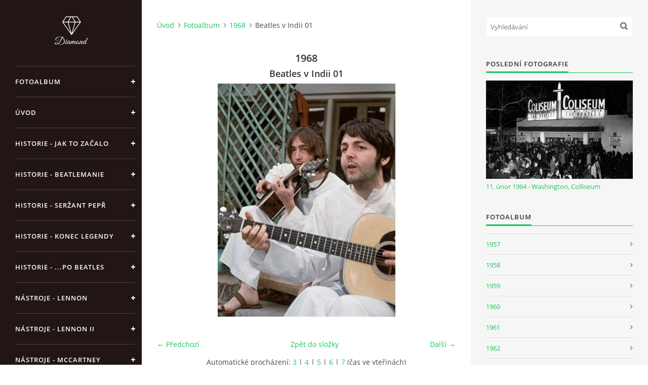

--- FILE ---
content_type: text/html; charset=UTF-8
request_url: https://www.beatles-komplet.cz/fotoalbum/1968/beatles-v-indii-01.html
body_size: 6936
content:
<?xml version="1.0" encoding="utf-8"?>
<!DOCTYPE html PUBLIC "-//W3C//DTD XHTML 1.0 Transitional//EN" "http://www.w3.org/TR/xhtml1/DTD/xhtml1-transitional.dtd">
<html lang="cs" xml:lang="cs" xmlns="http://www.w3.org/1999/xhtml" xmlns:fb="http://ogp.me/ns/fb#">

<head>

    <meta http-equiv="content-type" content="text/html; charset=utf-8" />
    <meta name="description" content="Kompletní historie skupiny The Beatles, diskografie, písně, akordy, nástroje, oblečení, podpisy atd." />
    <meta name="keywords" content="Beatles,rock,bigbeat,Brouci,Lennon,McCartney,Harrison,Starr" />
    <meta name="robots" content="all,follow" />
    <meta name="author" content="www.beatles-komplet.cz" />
    <meta name="viewport" content="width=device-width, initial-scale=1">
    <link href="/rss/articles/data.xml" rel="alternate" type="application/rss+xml" title="Všechny příspěvky" /><link href="/rss/articles/photos.xml" rel="alternate" type="application/rss+xml" title="Fotografie" /><link href="/rss/articles/comments.xml" rel="alternate" type="application/rss+xml" title="Komentáře" />
    <title>
        BEATLES KOMPLET - Fotoalbum - 1968 - Beatles v Indii 01
    </title>
    <link rel="stylesheet" href="https://s3a.estranky.cz/css/d1000000391.css?nc=74787422" type="text/css" /><style type="text/css">#header .inner_frame {
background-image: url('/img/ulogo.712502.jpeg');
}</style>
<link rel="stylesheet" href="//code.jquery.com/ui/1.12.1/themes/base/jquery-ui.css">
<script src="//code.jquery.com/jquery-1.12.4.js"></script>
<script src="//code.jquery.com/ui/1.12.1/jquery-ui.js"></script>
<script type="text/javascript" src="https://s3c.estranky.cz/js/ui.js?nc=1" id="index_script" ></script><meta property="og:title" content="Beatles v Indii 01" />
<meta property="og:type" content="article" />
<meta property="og:url" content="https://www.beatles-komplet.cz/fotoalbum/1968/beatles-v-indii-01.html" />
<meta property="og:image" content="https://www.beatles-komplet.cz/img/tiny/961.jpg" />
<meta property="og:site_name" content="BEATLES KOMPLET" />
<meta property="og:description" content="" />
			<script type="text/javascript">
				dataLayer = [{
					'subscription': 'true',
				}];
			</script>
			<script type="text/javascript">
(function(i,s,o,g,r,a,m){i['GoogleAnalyticsObject']=r;i[r]=i[r]||function(){
 (i[r].q=i[r].q||[]).push(arguments)},i[r].l=1*new Date();a=s.createElement(o),
 m=s.getElementsByTagName(o)[0];a.async=1;a.src=g;m.parentNode.insertBefore(a,m)
 })(window,document,'script','//www.google-analytics.com/analytics.js','ga');

ga('create', 'UA-16493997-5', 'auto', {'name': 'user'});
ga('user.send', 'pageview');
</script>

    <script>
        function toggleMenu(){
            var cw = document.getElementById('column-wrap');
            var b = document.getElementById('menu-button');
            cw.classList.toggle('menu-open');
            b.classList.toggle('menu-open');
        }
    </script>
</head>
<body class="">
<!-- Wrapping the whole page, may have fixed or fluid width -->
<div id="whole-page">

    

    <!-- Because of the matter of accessibility (text browsers,
    voice readers) we include a link leading to the page content and
    navigation } you'll probably want to hide them using display: none
    in your stylesheet -->

    <a href="#articles" class="accessibility-links">Jdi na obsah</a>
    <a href="#navigation" class="accessibility-links">Jdi na menu</a>

    <!-- We'll fill the document using horizontal rules thus separating
    the logical chunks of the document apart -->
    <hr />

    

    <!-- Wrapping the document's visible part -->
    <div id="document">
        <div id="in-document">


            <div id="column-wrap">
                <div id="nav-column">
                    <div id="logo">
                        <a href="/"></a>
                    </div>
                    <button type="button" class="navbar-toggle" onclick="toggleMenu()" id="menu-button"></button>
                    <div class="nav-scroll">
                        <div class="nav-scroll-wrap">
                            <!-- Such navigation allows both horizontal and vertical rendering -->
<div id="navigation">
    <div class="inner_frame">
        <h2>Menu
            <span id="nav-decoration" class="decoration"></span>
        </h2>
        <nav>
            <menu class="menu-type-onclick">
                <li class="">
  <a href="/fotoalbum/">Fotoalbum</a>
     
</li>
<li class="">
  <a href="/">Úvod</a>
     
</li>
<li class="">
  <a href="/clanky/historie.html">Historie - jak to začalo</a>
     
</li>
<li class="">
  <a href="/clanky/historie---beatlemanie.html">Historie - Beatlemanie</a>
     
</li>
<li class="">
  <a href="/clanky/historie---serzant-pepr.html">Historie - Seržant Pepř</a>
     
</li>
<li class="">
  <a href="/clanky/historie---___po-beatles.html">Historie - konec legendy</a>
     
</li>
<li class="">
  <a href="/clanky/historie---...po-beatles.html">Historie - ...po Beatles</a>
     
</li>
<li class="">
  <a href="/clanky/nastroje.html">Nástroje - Lennon</a>
     
</li>
<li class="">
  <a href="/clanky/nastroje---lennon-ii.html">Nástroje - Lennon II</a>
     
</li>
<li class="">
  <a href="/clanky/nastroje---mccartney.html">Nástroje - McCartney</a>
     
</li>
<li class="">
  <a href="/clanky/nastroje---harrison.html">Nástroje - Harrison</a>
     
</li>
<li class="">
  <a href="/clanky/nastroje---harrison-ii.html">Nástroje - Harrison II</a>
     
</li>
<li class="">
  <a href="/clanky/ringo-starr.html">Nástroje - Ringo Starr</a>
     
</li>
<li class="">
  <a href="/clanky/nastroje---zesilovace-komba.html">Nástroje - zesilovače/komba</a>
     
</li>
<li class="">
  <a href="/clanky/nastroje---pedaly.html">Nástroje - pedály</a>
     
</li>
<li class="">
  <a href="/clanky/obleceni.html">Oblečení</a>
     
</li>
<li class="">
  <a href="/clanky/podpisy.html">Podpisy</a>
     
</li>
<li class="">
  <a href="/clanky/automobily.html">Automobily</a>
     
</li>
<li class="">
  <a href="/clanky/diskografie---singly-radove/">Diskografie - singly řadové</a>
     
</li>
<li class="">
  <a href="/clanky/diskografie---singly-vanocni.html">Diskografie - singly vánoční</a>
     
</li>
<li class="">
  <a href="/clanky/diskografie---singly-dalsi/">Diskografie - singly další</a>
     
</li>
<li class="">
  <a href="/clanky/diskografie---ep.html">Diskografie - EP</a>
     
</li>
<li class="">
  <a href="/clanky/diskografie---ep-ii.html">Diskografie - EP II</a>
     
</li>
<li class="">
  <a href="/clanky/diskografie---ep-iii.html">Diskografie - EP III</a>
     
</li>
<li class="">
  <a href="/clanky/diskografie---alba-radova/">Diskografie - alba řadová</a>
     
</li>
<li class="">
  <a href="/clanky/diskografie---alba-jina/">Diskografie - alba jiná</a>
     
</li>
<li class="">
  <a href="/clanky/diskografie---alba-rarity.html">Diskografie - Alba rarity</a>
     
</li>
<li class="">
  <a href="/clanky/diskografie---alba-rarity-ii.html">Diskografie - Alba rarity II</a>
     
</li>
<li class="">
  <a href="/clanky/diskografie---bootlegy-i.html">Diskografie - bootlegy I</a>
     
</li>
<li class="">
  <a href="/clanky/diskografie---bootlegy-ii.html">Diskografie - bootlegy II</a>
     
</li>
<li class="">
  <a href="/clanky/diskografie---bootlegy-iii.html">Diskografie - bootlegy III</a>
     
</li>
<li class="">
  <a href="/clanky/diskografie---bootlegy-iv.html">Diskografie - bootlegy IV</a>
     
</li>
<li class="">
  <a href="/clanky/diskografie---bootlegy-v.html">Diskografie - bootlegy V</a>
     
</li>
<li class="">
  <a href="/clanky/diskografie---bootlegy-vi.html">Diskografie - bootlegy VI</a>
     
</li>
<li class="">
  <a href="/clanky/diskografie---lp-rozhovory.html">Diskografie - LP rozhovory</a>
     
</li>
<li class="">
  <a href="/clanky/nahravaci-frekvence.html">Nahrávací frekvence</a>
     
</li>
<li class="">
  <a href="/clanky/nahravky-podle-kodu.html">Nahrávky podle kódu</a>
     
</li>
<li class="">
  <a href="/clanky/john-lennon---singly.html">John Lennon - singly</a>
     
</li>
<li class="">
  <a href="/clanky/john-lennon---alba/">John Lennon - alba</a>
     
</li>
<li class="">
  <a href="/clanky/john-lennon---koncerty.html">John Lennon - koncerty</a>
     
</li>
<li class="">
  <a href="/clanky/paul-mccartney---singly.html">Paul McCartney - singly</a>
     
</li>
<li class="">
  <a href="/clanky/paul-mccartney---singly-ii.html">Paul McCartney - singly II</a>
     
</li>
<li class="">
  <a href="/clanky/paul-mccartney---singly-iii.html">Paul McCartney - singly III</a>
     
</li>
<li class="">
  <a href="/clanky/paul-mccartney---alba/">Paul McCartney - alba</a>
     
</li>
<li class="">
  <a href="/clanky/paul-mccartney---koncerty.html">Paul McCartney - koncerty</a>
     
</li>
<li class="">
  <a href="/clanky/george-harrison---singly.html">George Harrison - Singly</a>
     
</li>
<li class="">
  <a href="/clanky/george-harrison---alba/">George Harrison - alba</a>
     
</li>
<li class="">
  <a href="/clanky/george-harrison---koncerty.html">George Harrison - koncerty</a>
     
</li>
<li class="">
  <a href="/clanky/ringo-starr---singly.html">Ringo Starr - singly</a>
     
</li>
<li class="">
  <a href="/clanky/ringo-starr---alba/">Ringo Starr - alba</a>
     
</li>
<li class="">
  <a href="/clanky/skladby---info---akordy.html">Skladby + info + akordy</a>
     
</li>
<li class="">
  <a href="/clanky/filmy.html">Filmy</a>
     
</li>
<li class="">
  <a href="/clanky/beatles-monthly-book.html">Beatles Monthly Book</a>
     
</li>
<li class="">
  <a href="/clanky/knihy-o-beatles.html">Knihy o Beatles</a>
     
</li>
<li class="">
  <a href="/clanky/knihy-o-beatles-ii.html">Knihy o Beatles II</a>
     
</li>
<li class="">
  <a href="/clanky/beatles-den-po-dni.html">Kalendář 1960-62</a>
     
</li>
<li class="">
  <a href="/clanky/den-po-dni-1963-64.html">Kalendář  1963-64</a>
     
</li>
<li class="">
  <a href="/clanky/den-po-dni-1965-1966.html">Kalendář 1965-66</a>
     
</li>
<li class="">
  <a href="/clanky/den-po-dni-1967-68.html">Kalendář 1967-68</a>
     
</li>
<li class="">
  <a href="/clanky/den-po-dni-1969---70.html">Kalendář 1969 - 70</a>
     
</li>
<li class="">
  <a href="/clanky/den-po-dni-1971---79.html">Kalendář 1971 - 79</a>
     
</li>
<li class="">
  <a href="/clanky/kalendar-1980--.html">Kalendář 1980 - </a>
     
</li>
<li class="">
  <a href="/clanky/koncerty-1957---1964.html">Koncerty 1957 - 1964</a>
     
</li>
<li class="">
  <a href="/clanky/koncerty-1965---1969.html">Koncerty 1965 - 1969</a>
     
</li>
<li class="">
  <a href="/clanky/spoluprace-na-jinych-projektech.html">Spolupráce na jiných projektech</a>
     
</li>
<li class="">
  <a href="/clanky/aukce-beatlesovskych-predmetu/">Aukce beatlesovských předmětů</a>
     
</li>
<li class="">
  <a href="/clanky/videa.html">Videa</a>
     
</li>
<li class="">
  <a href="/clanky/jmenny-slovnik.html">Jmenný slovník</a>
     
</li>
<li class="">
  <a href="/clanky/zdroje.html">Zdroje</a>
     
</li>
<li class="">
  <a href="/clanky/bazar.html">BAZAR</a>
     
</li>
<li class="">
  <a href="/clanky/diskuze.html">Diskuze</a>
     
</li>
<li class="">
  <a href="/clanky/kniha-navstev.html">Kniha návštěv</a>
     
</li>

            </menu>
        </nav>
        <div id="clear6" class="clear">
          &nbsp;
        </div>
    </div>
</div>
<!-- menu ending -->

                            
                            
                            
                                            <!-- Footer -->
                <div id="footer">
                    <div class="inner_frame">
                        <p>
                            &copy; 2026 eStránky.cz <span class="hide">|</span> <a class="promolink promolink-paid" href="//www.estranky.cz/" title="Tvorba webových stránek zdarma, jednoduše a do 5 minut."><strong>Tvorba webových stránek</strong></a> 
                             | <a class="rss" href="/archiv/rss/">RSS</a>
                            
                            
                             | <span class="updated">Aktualizováno:  19. 1. 2026</span>
                             | <a class="up" href="#whole-page">Nahoru &uarr;</a>
                            
                        </p>
                        
                        
                    </div>
                </div>
                <!-- /Footer -->

                        </div>
                    </div>
                </div>
            </div>

            <!-- body of the page -->
            <div id="body">

                <!-- Possible clearing elements (more through the document) -->
                <div id="clear1" class="clear">
                    &nbsp;
                </div>
                <hr />


                <!-- main page content -->
                <div id="content">
                    <!-- header -->
  <div id="header">
      <div class="title-mobile">
            <h1 class="head-left hidden">
  <a href="https://www.beatles-komplet.cz/" title="BEATLES KOMPLET" style="display:none;">BEATLES KOMPLET</a>
  <span title="BEATLES KOMPLET">
  </span>
</h1>
      </div>
     <div class="inner_frame">
        <!-- This construction allows easy image replacement -->
          <div class="title-desktop">
           <h1 class="head-left hidden">
  <a href="https://www.beatles-komplet.cz/" title="BEATLES KOMPLET" style="display:none;">BEATLES KOMPLET</a>
  <span title="BEATLES KOMPLET">
  </span>
</h1>
          </div>
        <div id="header-decoration" class="decoration">
        </div>
     </div>
  </div>
<!-- /header -->

                    <!-- Breadcrumb navigation -->
<div id="breadcrumb-nav">
  <a href="/">Úvod</a><a href="/fotoalbum/">Fotoalbum</a><a href="/fotoalbum/1968/">1968</a><span>Beatles v Indii 01</span>
</div>
<hr />

                    <script language="JavaScript" type="text/javascript">
  <!--
    index_setCookieData('index_curr_photo', 961);
  //-->
</script>

<div id="slide">
  <h2>1968</h2>
  <div id="click">
    <h3 id="photo_curr_title">Beatles v Indii 01</h3>
    <div class="slide-img">
      <a href="/fotoalbum/1968/article-1289829-03bd7dfb000005dc-474_634x490.html" class="previous-photo"  id="photo_prev_a" title="předchozí fotka"><span>&laquo;</span></a>  <!-- previous photo -->

      <a href="/fotoalbum/1968/beatles-v-indii-01.-.html" class="actual-photo" onclick="return index_photo_open(this,'_fullsize');" id="photo_curr_a"><img src="/img/mid/961/beatles-v-indii-01.jpg" alt="" width="351" height="460"  id="photo_curr_img" /></a>   <!-- actual shown photo -->

      <a href="/fotoalbum/1968/beatles-v-indii-02.html" class="next-photo"  id="photo_next_a" title="další fotka"><span>&raquo;</span></a>  <!-- next photo -->

      <br /> <!-- clear -->
    </div>
    <p id="photo_curr_comment">
      
    </p>
    <div class="fb-like" data-href="https://www.beatles-komplet.cz/fotoalbum/1968/beatles-v-indii-01.html" data-layout="standard" data-show-faces="true" data-action="like" data-share="false" data-colorscheme="light"></div>
  </div>
  <!-- TODO: javascript -->
<script type="text/javascript">
  <!--
    var index_ss_type = "small";
    var index_ss_nexthref = "/fotoalbum/1968/beatles-v-indii-02.html";
    var index_ss_firsthref = "/fotoalbum/1968/01968.html";
    index_ss_init ();
  //-->
</script>

  <div class="slidenav">
    <div class="back" id="photo_prev_div">
      <a href="/fotoalbum/1968/article-1289829-03bd7dfb000005dc-474_634x490.html" id="photo_ns_prev_a">&larr; Předchozí</a>

    </div>
    <div class="forward" id="photo_next_div">
      <a href="/fotoalbum/1968/beatles-v-indii-02.html" id="photo_ns_next_a">Další &rarr;</a>

    </div>
    <a href="/fotoalbum/1968/">Zpět do složky</a>
    <br />
  </div>
  <div id="timenav">Automatické procházení:&nbsp;<a href="javascript: index_ss_start(3)">3</a>&nbsp;|&nbsp;<a href="javascript: index_ss_start(4)">4</a>&nbsp;|&nbsp;<a href="javascript: index_ss_start(5)">5</a>&nbsp;|&nbsp;<a href="javascript: index_ss_start(6)">6</a>&nbsp;|&nbsp;<a href="javascript: index_ss_start(7)">7</a>&nbsp;(čas ve vteřinách)</div>
<script type="text/javascript">
  <!--
    var index_ss_textpause = 'Automatické procházení:&nbsp;<a href="javascript: index_ss_pause()">pozastavit</a>';
    var index_ss_textcontinue = 'Automatické procházení:&nbsp;<a href="javascript: index_ss_continue()">pokračovat</a>';
    var index_ss_textalert = 'Je zobrazena poslední fotografie. Budete pokračovat od první.';
  //-->
</script>

  <script type="text/javascript">
    <!--
      index_photo_init ();
    //-->
  </script>
</div>

                </div>
                <!-- /main page content -->

                <div id="clear3" class="clear">
                    &nbsp;
                </div>
                <hr />

                <!-- Side column left/right -->
                <div class="column">

                    <!-- Inner column -->
                    <div id="inner-column" class="inner_frame">

                        <!-- Search -->
<div id="search" class="section">
    <div class="inner_frame">
        <form action="https://katalog.estranky.cz/" method="post">
            <fieldset>
                <input type="hidden" id="uid" name="uid" value="511211" />
                <input name="key" id="key" placeholder="Vyhledávání" />
                <span class="clButton">
            <input type="submit" id="sendsearch" />
          </span>
            </fieldset>
        </form>
    </div>
</div>
<!-- /Search -->
<hr />

                        
                        
                        <!-- Last photo -->
<div id="last-photo" class="section">
    <h2>Poslední fotografie
        <span id="last-photo-decoration" class="decoration">
        </span></h2>
    <div class="inner_frame">
        <div class="inner_wrap">
            <div class="wrap-of-wrap">
                <div class="wrap-of-photo">
                    <a href="/fotoalbum/koncerty/11_-unor-1964---washington_-colliseum/">
                        <img src="/img/mid/1290/1964-02-11-colliseum.jpg" alt="1964 02 11 colliseum" width="75" height="50" /></a>
                </div>
            </div>
            <span>
                <a href="/fotoalbum/koncerty/11_-unor-1964---washington_-colliseum/">11. únor 1964 - Washington, Colliseum</a>
            </span>
        </div>
    </div>
</div>
<!-- /Last photo -->
<hr />

                        <!-- Photo album -->
  <div id="photo-album-nav" class="section">
    <h2>Fotoalbum
      <span id="photo-album-decoration" class="decoration">
      </span></h2>
    <div class="inner_frame">
      <ul>
        <li class="first ">
  <a href="/fotoalbum/1957/">
    1957</a></li>
<li class="">
  <a href="/fotoalbum/1958/">
    1958</a></li>
<li class="">
  <a href="/fotoalbum/1959/">
    1959</a></li>
<li class="">
  <a href="/fotoalbum/1960/">
    1960</a></li>
<li class="">
  <a href="/fotoalbum/1961/">
    1961</a></li>
<li class="">
  <a href="/fotoalbum/1962/">
    1962</a></li>
<li class="">
  <a href="/fotoalbum/1963/">
    1963</a></li>
<li class="">
  <a href="/fotoalbum/1964/">
    1964</a></li>
<li class="">
  <a href="/fotoalbum/1965/">
    1965</a></li>
<li class="">
  <a href="/fotoalbum/1966/">
    1966</a></li>
<li class="">
  <a href="/fotoalbum/1967/">
    1967</a></li>
<li class="">
  <a href="/fotoalbum/1968/">
    1968</a></li>
<li class="">
  <a href="/fotoalbum/1969/">
    1969</a></li>
<li class="">
  <a href="/fotoalbum/1974/">
    1974</a></li>
<li class="">
  <a href="/fotoalbum/1979/">
    1979</a></li>
<li class="">
  <a href="/fotoalbum/1995/">
    1995</a></li>
<li class="">
  <a href="/fotoalbum/koncerty/">
    Koncerty</a></li>
<li class="">
  <a href="/fotoalbum/lide-kolem-beatles/">
    Lidé kolem Beatles</a></li>
<li class="">
  <a href="/fotoalbum/ruzne/">
    Různé</a></li>
<li class="">
  <a href="/fotoalbum/solo-fotky-beatlu/">
    Sólo fotky Beatlů</a></li>
<li class="last ">
  <a href="/fotoalbum/tiskove-konference/">
    Tiskové konference</a></li>

      </ul>
    </div>
  </div>
<!-- /Photo album -->
<hr />

                        
                        
                        
                        <!-- Own code -->
  <div class="section own-code-nav">
    <h2>Nejlepší období?
      <span class="decoration own-code-nav">
      </span></h2>
    <div class="inner_frame">
      <!-- weblight.cz anketa začátek -->
<iframe width="140" height="100" frameborder="0" scrolling="no" src="http://www.weblight.cz/anketa/?id=54481">
<a href="http://www.weblight.cz/anketa/?id=54481">Anketa weblight.cz</a></iframe>
<!-- weblight.cz anketa konec-->                                                                          
    </div>
  </div>
<!-- /Own code -->
<hr />

                        
                        
                        <!-- Archive -->
  <div id="calendar" class="section">
    <h2>Archiv
      <span id="archive-decoration" class="decoration">
      </span></h2>
    <div class="inner_frame">
      <!-- Keeping in mind people with disabilities (summary, caption) as well as worshipers of semantic web -->
      <table summary="Tabulka představuje kalendář, sloužící k listování podle data.">
        <!-- You should hide caption using CSS -->
        <caption>
          Kalendář
        </caption>
        <tbody>
  <tr id="archive-small">
    <td class="archive-nav-l"><a href="/archiv/m/2025/12/01/">&lt;&lt;</a></td>
    <td colspan="5" class="archive-nav-c">leden / 2026</td>
    <td class="archive-nav-r">&gt;&gt;</td>
  </tr>
</tbody>

      </table>
    </div>
  </div>
<!-- /Archive -->
<hr />

                        <!-- RSS -->
  <div id="rss-nav" class="section">
    <h2>RSS
      <span id="rss-nav-decoration" class="decoration">
      </span></h2>
    <div class="inner_frame">
      <ul>
        <li>
          <a href="/archiv/rss/">
            Přehled zdrojů</a></li>
      </ul>
    </div>
  </div>
<!-- /RSS -->
<hr />

                        <!-- Stats -->
  <div id="stats" class="section">
    <h2>Statistiky
      <span id="stats-decoration" class="decoration">
      </span></h2>
    <div class="inner_frame">
      <!-- Keeping in mind people with disabilities (summary, caption) as well as worshipers of semantic web -->
      <table summary="Statistiky">

        <tfoot>
          <tr>
            <th scope="row">Online:</th>
            <td>11</td>
          </tr>
        </tfoot>

        <tbody>
          <tr>
            <th scope="row">Celkem:</th>
            <td>2248158</td>
          </tr>
          <tr>
            <th scope="row">Měsíc:</th>
            <td>39853</td>
          </tr>
          <tr>
            <th scope="row">Den:</th>
            <td>1223</td>
          </tr>
        </tbody>
      </table>
    </div>
  </div>
<!-- Stats -->
<hr />
                        
                    </div>
                    <!-- /Inner column -->

                    <div id="clear4" class="clear">
                        &nbsp;
                    </div>

                </div>
                <!-- /end of first column -->

                <div id="clear5" class="clear">
                    &nbsp;
                </div>
                <hr />

                <div id="decoration1" class="decoration">
                </div>
                <div id="decoration2" class="decoration">
                </div>
                <!-- /Meant for additional graphics inside the body of the page -->
            </div>
            <!-- /body -->

            <div id="clear2" class="clear">
                &nbsp;
            </div>
            <hr />


            <div id="decoration3" class="decoration">
            </div>
            <div id="decoration4" class="decoration">
            </div>
            <!-- /Meant for additional graphics inside the document -->

        </div>
    </div>

    <div id="decoration5" class="decoration">
    </div>
    <div id="decoration6" class="decoration">
    </div>
    <!-- /Meant for additional graphics inside the page -->

    
    <!-- block for board position-->

</div>
<div id="fb-root"></div>
<script async defer src="https://connect.facebook.net/cs_CZ/sdk.js#xfbml=1&version=v3.2&appId=979412989240140&autoLogAppEvents=1"></script><!-- NO GEMIUS -->
</body>
</html>